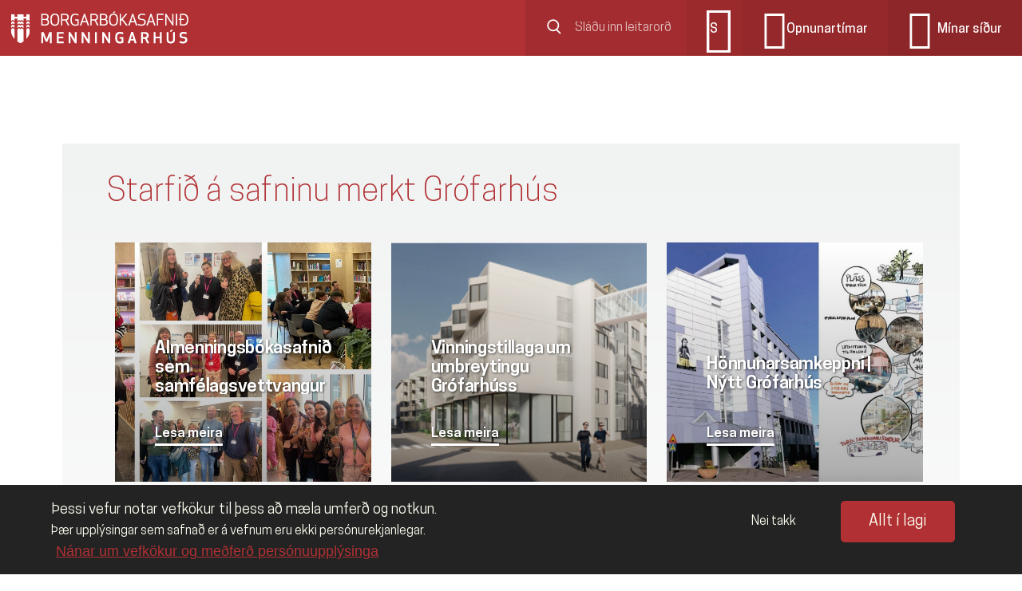

--- FILE ---
content_type: text/html; charset=utf-8
request_url: https://borgarbokasafn.is/merki/grofarhus
body_size: 8966
content:
<!DOCTYPE html>
<html xmlns="http://www.w3.org/1999/xhtml" xml:lang="is" lang="is" dir="ltr"
  xmlns:og="https://ogp.me/ns#">
<head>
  <meta http-equiv="Content-Type" content="text/html; charset=utf-8" />
<link rel="shortcut icon" href="https://borgarbokasafn.is/sites/default/files/bbs-favicon-blatt.ico" type="image/vnd.microsoft.icon" />
<link rel="preload" href="https://borgarbokasafn.is/sites/all/themes/bbs/webfonts/CooperHewitt-Light.woff2" as="font" type="font/woff2" crossorigin="crossorigin" />
<link rel="preload" href="https://borgarbokasafn.is/sites/all/themes/bbs/webfonts/CooperHewitt-Semibold.woff2" as="font" type="font/woff2" crossorigin="crossorigin" />
<link rel="preload" href="https://borgarbokasafn.is/sites/all/themes/bbs/webfonts/CooperHewitt-Medium.woff2" as="font" type="font/woff2" crossorigin="crossorigin" />
<link rel="preload" href="https://borgarbokasafn.is/sites/all/themes/bbs/webfonts/CooperHewitt-Book.woff2" as="font" type="font/woff2" crossorigin="crossorigin" />
<link rel="preload" href="https://borgarbokasafn.is/sites/all/themes/bbs/webfonts/CooperHewitt-Bold.woff2" as="font" type="font/woff2" crossorigin="crossorigin" />
<meta name="robots" content="noarchive, nofollow, noimageindex, noindex, noodp, nosnippet, notranslate, noydir" />
<meta name="generator" content="Drupal 7 (http://drupal.org)" />
<link rel="canonical" href="https://borgarbokasafn.is/merki/grofarhus" />
<link rel="shortlink" href="https://borgarbokasafn.is/taxonomy/term/638" />
<meta property="og:site_name" content="Borgarbókasafnið" />
<meta property="og:type" content="website" />
<meta property="og:url" content="https://borgarbokasafn.is/merki/grofarhus" />
<meta property="og:title" content="Grófarhús | Borgarbókasafnið" />
    <title>Grófarhús | Borgarbókasafnið</title>
  <meta name="viewport" content="width=device-width, initial-scale=1">
  <meta http-equiv="X-UA-Compatible" content="IE=edge,chrome=1">
  <link type="text/css" rel="stylesheet" href="https://borgarbokasafn.is/sites/default/files/css/css_xE-rWrJf-fncB6ztZfd2huxqgxu4WO-qwma6Xer30m4.css" media="all" />
<link type="text/css" rel="stylesheet" href="https://borgarbokasafn.is/sites/default/files/css/css_dhSRr6SRv8xu1DBkSW0J0URJuTWoyt1WYYVb2szyDwc.css" media="screen" />
<link type="text/css" rel="stylesheet" href="https://borgarbokasafn.is/sites/default/files/css/css_8d6dP4LOBx7c1WDgayuujlv0X2Gv1L_yc6D-IOoB5vk.css" media="all" />
<link type="text/css" rel="stylesheet" href="https://borgarbokasafn.is/sites/default/files/css/css_68MwTPH1-egQieLq5SbLBVeDbIApnoa_NXzRFFGpLiE.css" media="all" />
<link type="text/css" rel="stylesheet" href="https://borgarbokasafn.is/sites/default/files/css/css_ML9hsl86r_5MxyhB6SUaNEtdk3gDjnHIttDX9r5OPOc.css" media="all" />
<style type="text/css" media="all">
<!--/*--><![CDATA[/*><!--*/


/*]]>*/-->
</style>
<link type="text/css" rel="stylesheet" href="https://borgarbokasafn.is/sites/default/files/css/css_X51bt79babl3wD5rIninIVxpIu3hu6UY43eAhvZ9W78.css" media="all" />
<link type="text/css" rel="stylesheet" href="https://borgarbokasafn.is/sites/default/files/css/css_7bgVb8B5gZ97JLSI1T43ks512JzYfIaCVb1xxugRZcI.css" media="all" />
<link type="text/css" rel="stylesheet" href="https://borgarbokasafn.is/sites/default/files/css/css_NGytGgLmMABt_EBWguZ2NCsr4ckPE9Uov6yY8znEd6U.css" media="print" />
  <script type="text/javascript" src="https://borgarbokasafn.is/sites/default/files/js/js_Obnbg8zvnHu7F_LQkKEQd08lA2KNMY5JIZpqs7uc6iY.js"></script>
<script type="text/javascript" src="https://borgarbokasafn.is/sites/default/files/js/js_6GjisqFeMETZfNGFzi9mANoWvRYXv6VH_ZHeSlKlzZE.js"></script>
<script type="text/javascript" src="https://borgarbokasafn.is/sites/default/files/js/js_f-rZQB_FYu6bTdT16VZGmj4QF_WAGapYhzKFzmmlans.js"></script>
<script type="text/javascript" src="https://borgarbokasafn.is/sites/default/files/js/js_M2qLPQAAaudmyzG_xR1_L2MJtpOwilBevBiar5tz0zU.js"></script>
<script type="text/javascript">
<!--//--><![CDATA[//><!--
function euCookieComplianceLoadScripts() {var scriptTag = document.createElement("script");scriptTag.src = "https:\/\/borgarbokasafn.is\/sites\/default\/files\/google_tag\/bbs_container\/google_tag.script.js";document.body.appendChild(scriptTag);}
//--><!]]>
</script>
<script type="text/javascript">
<!--//--><![CDATA[//><!--
var eu_cookie_compliance_cookie_name = "bbs_cookie_setting";
//--><!]]>
</script>
<script type="text/javascript">
<!--//--><![CDATA[//><!--
function euCookieComplianceLoadScripts() {var scriptTag = document.createElement("script");scriptTag.src = "https:\/\/borgarbokasafn.is\/sites\/default\/files\/google_tag\/bbs_container\/google_tag.script.js";document.body.appendChild(scriptTag);}
//--><!]]>
</script>
<script type="text/javascript">
<!--//--><![CDATA[//><!--
var eu_cookie_compliance_cookie_name = "bbs_cookie_setting";
//--><!]]>
</script>
<script type="text/javascript" src="https://borgarbokasafn.is/sites/default/files/js/js_lGOEv5VNEpC6L1NlJUVf_UrdnlpN3ZqEPFt3nYUWHtY.js"></script>
<script type="text/javascript" src="https://borgarbokasafn.is/sites/default/files/js/js_h3ITwMvq6P30t_8J1P6u8btQEnj5LP55uVyT9rD_Pw8.js"></script>
<script type="text/javascript" src="https://borgarbokasafn.is/sites/default/files/js/js_2lJC5gTZ8B3-P19n2LPEd0viiCEmLJ5gcIAFYex1r0U.js"></script>
<script type="text/javascript">
<!--//--><![CDATA[//><!--
jQuery.extend(Drupal.settings, {"basePath":"\/","pathPrefix":"","setHasJsCookie":0,"ajaxPageState":{"theme":"bbs","theme_token":"MOvPYMozjXSuW3lKDgbHKDM4kdPqPPMkGTl4x6gcvQ8","jquery_version":"1.7","js":{"profiles\/ding2\/modules\/ding_popup\/ding_popup-popupbar.js":1,"profiles\/ding2\/modules\/ding_popup\/ding_popup.js":1,"profiles\/ding2\/modules\/contrib\/jquery_update\/replace\/jquery\/1.7\/jquery.min.js":1,"misc\/jquery-extend-3.4.0.js":1,"misc\/jquery-html-prefilter-3.5.0-backport.js":1,"misc\/jquery.once.js":1,"misc\/drupal.js":1,"profiles\/ding2\/modules\/contrib\/tipsy\/javascripts\/jquery.tipsy.js":1,"profiles\/ding2\/modules\/contrib\/tipsy\/javascripts\/tipsy.js":1,"profiles\/ding2\/modules\/contrib\/jquery_update\/replace\/ui\/ui\/minified\/jquery.ui.core.min.js":1,"profiles\/ding2\/modules\/contrib\/jquery_update\/replace\/ui\/ui\/minified\/jquery.ui.widget.min.js":1,"profiles\/ding2\/modules\/contrib\/eu_cookie_compliance\/js\/jquery.cookie-1.4.1.min.js":1,"misc\/ajax.js":1,"profiles\/ding2\/modules\/contrib\/jquery_update\/js\/jquery_update.js":1,"profiles\/ding2\/modules\/p2\/ding_serendipity\/js\/ding_serendipity.js":1,"sites\/all\/modules\/gdpr_video\/js\/gdpr_video.js":1,"profiles\/ding2\/modules\/ting_search\/js\/ting_search_overlay.js":1,"sites\/all\/modules\/contrib\/extlink\/extlink.js":1,"public:\/\/languages\/is_7MOfYHU9K28QN4YUkmJAGFY6Swkm0UoP2BGnf9kLjSg.js":1,"misc\/progress.js":1,"profiles\/ding2\/modules\/ding_paragraphs\/js\/ding_paragraphs.js":1,"profiles\/ding2\/modules\/ding_availability\/js\/ding_availability.js":1,"profiles\/ding2\/modules\/ding_campaign_plus\/js\/ding_campaign_plus.js":1,"0":1,"1":1,"2":1,"3":1,"profiles\/ding2\/modules\/contrib\/lazy_pane\/js\/lazy-pane.js":1,"profiles\/ding2\/libraries\/jquery.imagesloaded\/jquery.imagesloaded.min.js":1,"profiles\/ding2\/libraries\/html5shiv\/dist\/html5shiv.min.js":1,"profiles\/ding2\/libraries\/masonry\/dist\/masonry.pkgd.min.js":1,"profiles\/ding2\/libraries\/slick\/slick\/slick.min.js":1,"profiles\/ding2\/modules\/ding_base\/js\/lazy-pane-fix.js":1,"profiles\/ding2\/themes\/ddbasic\/scripts\/flexmenu.js":1,"profiles\/ding2\/themes\/ddbasic\/scripts\/site.js":1,"sites\/all\/themes\/bbs\/scripts\/ddbasic.common.js":1,"profiles\/ding2\/themes\/ddbasic\/scripts\/account.js":1,"profiles\/ding2\/themes\/ddbasic\/scripts\/utils.js":1,"sites\/all\/themes\/bbs\/scripts\/menu.js":1,"profiles\/ding2\/themes\/ddbasic\/scripts\/profile-dropdown.js":1,"profiles\/ding2\/themes\/ddbasic\/scripts\/footer.js":1,"profiles\/ding2\/themes\/ddbasic\/scripts\/misc.js":1,"sites\/all\/themes\/bbs\/scripts\/node\/event.js":1,"profiles\/ding2\/themes\/ddbasic\/scripts\/node\/news.js":1,"sites\/all\/themes\/bbs\/scripts\/ting-object\/ting-object.js":1,"profiles\/ding2\/themes\/ddbasic\/scripts\/view.js":1,"profiles\/ding2\/themes\/ddbasic\/scripts\/p2\/p2-notification.js":1,"profiles\/ding2\/themes\/ddbasic\/scripts\/p2\/p2-lists.js":1,"sites\/all\/themes\/bbs\/scripts\/event-carousel.js":1,"sites\/all\/themes\/bbs\/scripts\/bbs-page.js":1,"profiles\/ding2\/modules\/contrib\/eu_cookie_compliance\/js\/eu_cookie_compliance.js":1},"css":{"modules\/system\/system.base.css":1,"modules\/system\/system.menus.css":1,"modules\/system\/system.messages.css":1,"modules\/system\/system.theme.css":1,"profiles\/ding2\/modules\/contrib\/tipsy\/stylesheets\/tipsy.css":1,"misc\/ui\/jquery.ui.core.css":1,"misc\/ui\/jquery.ui.theme.css":1,"modules\/comment\/comment.css":1,"sites\/all\/modules\/ding_borgun_checkout\/css\/ding_borgun_checkout_form.css":1,"modules\/field\/theme\/field.css":1,"sites\/all\/modules\/gdpr_video\/css\/gdpr_video.css":1,"modules\/node\/node.css":1,"modules\/search\/search.css":1,"profiles\/ding2\/modules\/ting\/ting.css":1,"modules\/user\/user.css":1,"sites\/all\/modules\/contrib\/extlink\/extlink.css":1,"profiles\/ding2\/modules\/contrib\/views\/css\/views.css":1,"profiles\/ding2\/modules\/contrib\/ctools\/css\/ctools.css":1,"profiles\/ding2\/modules\/contrib\/panels\/css\/panels.css":1,"public:\/\/ctools\/css\/f2f4ce977cae5df9724a7d49d2479b02.css":1,"0":1,"profiles\/ding2\/modules\/contrib\/eu_cookie_compliance\/css\/eu_cookie_compliance.bare.css":1,"public:\/\/ctools\/css\/2e431f9083c85bd745cac845713ff3d9.css":1,"profiles\/ding2\/modules\/contrib\/lazy_pane\/css\/lazy-pane.css":1,"profiles\/ding2\/libraries\/slick\/slick\/slick.css":1,"profiles\/ding2\/themes\/ddbasic\/sass_css\/base\/addfont.css":1,"sites\/all\/themes\/bbs\/sass_css\/base\/form.css":1,"profiles\/ding2\/themes\/ddbasic\/sass_css\/base\/icomoon.css":1,"sites\/all\/themes\/bbs\/sass_css\/base\/standard.css":1,"sites\/all\/themes\/bbs\/sass_css\/base\/table.css":1,"sites\/all\/themes\/bbs\/sass_css\/components\/class.css":1,"sites\/all\/themes\/bbs\/sass_css\/components\/field.css":1,"sites\/all\/themes\/bbs\/sass_css\/components\/footer.css":1,"sites\/all\/themes\/bbs\/sass_css\/components\/header.css":1,"profiles\/ding2\/themes\/ddbasic\/sass_css\/components\/kss.css":1,"sites\/all\/themes\/bbs\/sass_css\/components\/menu.css":1,"sites\/all\/themes\/bbs\/sass_css\/components\/opening-hours.css":1,"sites\/all\/themes\/bbs\/sass_css\/components\/search.css":1,"profiles\/ding2\/themes\/ddbasic\/sass_css\/components\/select-list.css":1,"sites\/all\/themes\/bbs\/sass_css\/components\/popupbar.css":1,"profiles\/ding2\/themes\/ddbasic\/sass_css\/components\/cookie.css":1,"profiles\/ding2\/themes\/ddbasic\/sass_css\/components\/ui-datepicker.css":1,"profiles\/ding2\/themes\/ddbasic\/sass_css\/components\/ui-dialog.css":1,"profiles\/ding2\/themes\/ddbasic\/sass_css\/components\/entity-profile2.css":1,"sites\/all\/themes\/bbs\/sass_css\/components\/messages.css":1,"profiles\/ding2\/themes\/ddbasic\/sass_css\/components\/webform.css":1,"profiles\/ding2\/themes\/ddbasic\/sass_css\/components\/ding-carousel.css":1,"profiles\/ding2\/themes\/ddbasic\/sass_css\/components\/ding-tabroll.css":1,"profiles\/ding2\/themes\/ddbasic\/sass_css\/components\/user.css":1,"profiles\/ding2\/themes\/ddbasic\/sass_css\/components\/modal-content.css":1,"sites\/all\/themes\/bbs\/sass_css\/components\/form\/form-user-login.css":1,"profiles\/ding2\/themes\/ddbasic\/sass_css\/components\/form\/form-user-profile.css":1,"profiles\/ding2\/themes\/ddbasic\/sass_css\/components\/form\/form-status.css":1,"profiles\/ding2\/themes\/ddbasic\/sass_css\/components\/form\/form-class.css":1,"profiles\/ding2\/themes\/ddbasic\/sass_css\/components\/form\/form-search-sort.css":1,"profiles\/ding2\/themes\/ddbasic\/sass_css\/components\/node\/campaign.css":1,"profiles\/ding2\/themes\/ddbasic\/sass_css\/components\/node\/eresource.css":1,"sites\/all\/themes\/bbs\/sass_css\/components\/node\/event.css":1,"profiles\/ding2\/themes\/ddbasic\/sass_css\/components\/node\/faq-question.css":1,"sites\/all\/themes\/bbs\/sass_css\/components\/node\/group.css":1,"profiles\/ding2\/themes\/ddbasic\/sass_css\/components\/node\/library.css":1,"sites\/all\/themes\/bbs\/sass_css\/components\/node\/news.css":1,"profiles\/ding2\/themes\/ddbasic\/sass_css\/components\/node\/node.css":1,"sites\/all\/themes\/bbs\/sass_css\/components\/node\/page.css":1,"profiles\/ding2\/themes\/ddbasic\/sass_css\/components\/node\/paragraphs.css":1,"profiles\/ding2\/themes\/ddbasic\/sass_css\/components\/panel\/account.css":1,"sites\/all\/themes\/bbs\/sass_css\/components\/panel\/class-panel.css":1,"profiles\/ding2\/themes\/ddbasic\/sass_css\/components\/panel\/pane-ding-facetbrowser.css":1,"sites\/all\/themes\/bbs\/sass_css\/components\/panel\/pane-menu.css":1,"profiles\/ding2\/themes\/ddbasic\/sass_css\/components\/panel\/pane-profile2.css":1,"sites\/all\/themes\/bbs\/sass_css\/components\/panel\/pane-user-login.css":1,"profiles\/ding2\/themes\/ddbasic\/sass_css\/components\/ting-object\/ting-object.css":1,"sites\/all\/themes\/bbs\/sass_css\/components\/ting-object\/material-item.css":1,"sites\/all\/themes\/bbs\/sass_css\/components\/view\/view.css":1,"profiles\/ding2\/themes\/ddbasic\/sass_css\/components\/skip-link.css":1,"sites\/all\/themes\/bbs\/sass_css\/layout\/panel.css":1,"profiles\/ding2\/themes\/ddbasic\/sass_css\/p2\/p2-ding-interaction.css":1,"profiles\/ding2\/themes\/ddbasic\/sass_css\/p2\/p2-class.css":1,"profiles\/ding2\/themes\/ddbasic\/sass_css\/p2\/p2-class-panel.css":1,"profiles\/ding2\/themes\/ddbasic\/sass_css\/p2\/p2-entity-buttons.css":1,"profiles\/ding2\/themes\/ddbasic\/sass_css\/p2\/p2-list.css":1,"sites\/all\/themes\/bbs\/sass_css\/p2\/p2-rating.css":1,"profiles\/ding2\/themes\/ddbasic\/sass_css\/p2\/p2-view.css":1,"profiles\/ding2\/themes\/ddbasic\/sass_css\/p2\/p2-serendipity.css":1,"profiles\/ding2\/themes\/ddbasic\/sass_css\/p2\/p2-user-consent.css":1,"profiles\/ding2\/themes\/ddbasic\/sass_css\/add-ons\/factbox.css":1,"profiles\/ding2\/themes\/ddbasic\/sass_css\/add-ons\/frontpage-header.css":1,"profiles\/ding2\/themes\/ddbasic\/sass_css\/add-ons\/genre-list.css":1,"profiles\/ding2\/themes\/ddbasic\/sass_css\/add-ons\/material-list.css":1,"profiles\/ding2\/themes\/ddbasic\/sass_css\/add-ons\/panel-pane-ding-node.css":1,"profiles\/ding2\/themes\/ddbasic\/sass_css\/add-ons\/related-content.css":1,"profiles\/ding2\/themes\/ddbasic\/sass_css\/add-ons\/servicemeddelelse-list.css":1,"sites\/all\/themes\/bbs\/sass_css\/overrides.css":1,"sites\/all\/themes\/bbs\/sass_css\/bbs-layout.css":1,"sites\/all\/themes\/bbs\/sass_css\/bbs-page.css":1,"sites\/all\/themes\/bbs\/sass_css\/bbs-typing-classes.css":1,"sites\/all\/themes\/bbs\/sass_css\/base\/bbs-icons.css":1,"sites\/all\/themes\/bbs\/sass_css\/pages\/page-wrapper.css":1,"sites\/all\/themes\/bbs\/sass_css\/pages\/libraries.css":1,"sites\/all\/themes\/bbs\/sass_css\/pages\/ting-object.css":1,"sites\/all\/themes\/bbs\/sass_css\/pages\/nyheder.css":1,"sites\/all\/themes\/bbs\/sass_css\/pages\/contact.css":1,"sites\/all\/themes\/bbs\/sass_css\/pages\/user.css":1,"sites\/all\/themes\/bbs\/sass_css\/pages\/tags.css":1,"sites\/all\/themes\/bbs\/sass_css\/pages\/library.css":1,"sites\/all\/themes\/bbs\/sass_css\/pages\/debts.css":1,"sites\/all\/themes\/bbs\/sass_css\/pages\/employees.css":1,"sites\/all\/themes\/bbs\/sass_css\/components\/bbs-color.css":1,"sites\/all\/themes\/bbs\/sass_css\/components\/bbs-carousel.css":1,"sites\/all\/themes\/bbs\/sass_css\/components\/bbs-cookie-popup.css":1,"profiles\/ding2\/themes\/ddbasic\/sass_css\/print.css":1}},"tipsy":{"custom_selectors":[{"selector":".tipsy","options":{"fade":1,"gravity":"w","delayIn":0,"delayOut":0,"trigger":"hover","opacity":"0.8","offset":0,"html":0,"tooltip_content":{"source":"attribute","selector":"title"}}}]},"better_exposed_filters":{"views":{"tags_list":{"displays":{"ding_content_tags":{"filters":[]}}}}},"eu_cookie_compliance":{"popup_enabled":1,"popup_agreed_enabled":0,"popup_hide_agreed":0,"popup_clicking_confirmation":false,"popup_scrolling_confirmation":false,"popup_html_info":"\u003Cdiv\u003E\n  \u003Cdiv class=\u0022popup-content info\u0022\u003E\n    \u003Cdiv class=\u0022close\u0022\u003E\u003C\/div\u003E\n    \u003Cdiv id=\u0022popup-text\u0022\u003E\n      \u003Cp\u003E\u00deessi vefur notar vefk\u00f6kur til \u00feess a\u00f0 m\u00e6la umfer\u00f0 og notkun.\u003C\/p\u003E\n\u003Cp\u003E\u00de\u00e6r uppl\u00fdsingar sem safna\u00f0 er \u00e1 vefnum eru ekki pers\u00f3nurekjanlegar.\u003C\/p\u003E              \u003Cbutton type=\u0022button\u0022 class=\u0022find-more-button eu-cookie-compliance-more-button\u0022\u003EN\u00e1nar um vefk\u00f6kur og me\u00f0fer\u00f0 pers\u00f3nuuppl\u00fdsinga\u003C\/button\u003E\n          \u003C\/div\u003E\n    \u003Cdiv id=\u0022popup-buttons\u0022\u003E\n      \u003Cbutton type=\u0022button\u0022 class=\u0022agree-button eu-cookie-compliance-secondary-button\u0022\u003EAllt \u00ed lagi\u003C\/button\u003E\n              \u003Cbutton type=\u0022button\u0022 class=\u0022decline-button eu-cookie-compliance-default-button\u0022 \u003ENei takk\u003C\/button\u003E\n          \u003C\/div\u003E\n  \u003C\/div\u003E\n\u003C\/div\u003E","use_mobile_message":false,"mobile_popup_html_info":"\u003Cdiv\u003E\n  \u003Cdiv class=\u0022popup-content info\u0022\u003E\n    \u003Cdiv class=\u0022close\u0022\u003E\u003C\/div\u003E\n    \u003Cdiv id=\u0022popup-text\u0022\u003E\n                    \u003Cbutton type=\u0022button\u0022 class=\u0022find-more-button eu-cookie-compliance-more-button\u0022\u003EN\u00e1nar um vefk\u00f6kur og me\u00f0fer\u00f0 pers\u00f3nuuppl\u00fdsinga\u003C\/button\u003E\n          \u003C\/div\u003E\n    \u003Cdiv id=\u0022popup-buttons\u0022\u003E\n      \u003Cbutton type=\u0022button\u0022 class=\u0022agree-button eu-cookie-compliance-secondary-button\u0022\u003EAllt \u00ed lagi\u003C\/button\u003E\n              \u003Cbutton type=\u0022button\u0022 class=\u0022decline-button eu-cookie-compliance-default-button\u0022 \u003ENei takk\u003C\/button\u003E\n          \u003C\/div\u003E\n  \u003C\/div\u003E\n\u003C\/div\u003E\n","mobile_breakpoint":"768","popup_html_agreed":"\u003Cdiv\u003E\n  \u003Cdiv class=\u0022popup-content agreed\u0022\u003E\n    \u003Cdiv id=\u0022popup-text\u0022\u003E\n      \u003Cp\u003E\u0026lt;h2\u0026gt;Thank you for accepting cookies\u0026lt;\/h2\u0026gt;\u0026lt;p\u0026gt;You can now hide this message or find out more about cookies.\u0026lt;\/p\u0026gt;\u003C\/p\u003E\n    \u003C\/div\u003E\n    \u003Cdiv id=\u0022popup-buttons\u0022\u003E\n      \u003Cbutton type=\u0022button\u0022 class=\u0022hide-popup-button eu-cookie-compliance-hide-button\u0022\u003EFela\u003C\/button\u003E\n              \u003Cbutton type=\u0022button\u0022 class=\u0022find-more-button eu-cookie-compliance-more-button-thank-you\u0022 \u003EMore info\u003C\/button\u003E\n          \u003C\/div\u003E\n  \u003C\/div\u003E\n\u003C\/div\u003E","popup_use_bare_css":1,"popup_height":"auto","popup_width":0,"popup_delay":1000,"popup_link":"\/velkomin-bokasafnid\/oflun-og-medferd-personuupplysinga","popup_link_new_window":1,"popup_position":null,"popup_language":"is","store_consent":false,"better_support_for_screen_readers":1,"reload_page":0,"domain":"","popup_eu_only_js":0,"cookie_lifetime":"365","cookie_session":false,"disagree_do_not_show_popup":0,"method":"opt_in","whitelisted_cookies":"","withdraw_markup":"\u003Cbutton type=\u0022button\u0022 class=\u0022eu-cookie-withdraw-tab\u0022\u003EVefk\u00f6kur\u003C\/button\u003E\n\u003Cdiv class=\u0022eu-cookie-withdraw-banner\u0022\u003E\n  \u003Cdiv class=\u0022popup-content info\u0022\u003E\n    \u003Cdiv id=\u0022popup-text\u0022\u003E\n      \u003Cp\u003E\u00deessi vefur notar vefk\u00f6kur til \u00feess a\u00f0 m\u00e6la umfer\u00f0 og notkun.\u003C\/p\u003E\n\u003Cp\u003E\u00de\u00e6r uppl\u00fdsingar sem safna\u00f0 er \u00e1 vefnum eru ekki pers\u00f3nurekjanlegar. \u00deakka \u00fe\u00e9r fyrir a\u00f0 veita sam\u00feykki fyrir \u00feessari notkun.\u003C\/p\u003E    \u003C\/div\u003E\n    \u003Cdiv id=\u0022popup-buttons\u0022\u003E\n      \u003Cbutton type=\u0022button\u0022 class=\u0022eu-cookie-withdraw-button\u0022\u003EDraga sam\u00feykki til baka\u003C\/button\u003E\n    \u003C\/div\u003E\n  \u003C\/div\u003E\n\u003C\/div\u003E\n","withdraw_enabled":false},"extlink":{"extTarget":"_blank","extClass":"ext","extLabel":"(link is external)","extImgClass":0,"extIconPlacement":0,"extSubdomains":1,"extExclude":"","extInclude":"","extCssExclude":".footer,.main-menu,.pane-colorblock,.menu-wrapper,.bottom-row","extCssExplicit":"","extAlert":0,"extAlertText":"This link will take you to an external web site.","mailtoClass":"mailto","mailtoLabel":"(link sends e-mail)"},"lazy_pane":{"current_path":"taxonomy\/term\/638"},"gdpr_video":{"providers":{"youtube":{"texts":{"consent":"\u00deetta myndband er h\u00fdst \u00e1 YouTube og er fali\u00f0 \u00ed samr\u00e6mi vi\u00f0 stillingar \u00fe\u00ednar fyrir notkun \u00e1 vefk\u00f6kum \u00e1 \u00feessu vefsv\u00e6\u00f0i. Smelltu \u00e1 takkann h\u00e9r fyrir ne\u00f0an til \u00feess a\u00f0 sam\u00feykkja notkun \u00e1 vefk\u00f6kum til vefm\u00e6linga og marka\u00f0ssetningar og s\u00fdna myndbandi\u00f0. Sj\u00e1 \u003Ca href=\u0022\/velkomin-bokasafnid\/oflun-og-medferd-personuupplysinga\u0022\u003Euppl\u00fdsingar um me\u00f0fer\u00f0 Borgarb\u00f3kasafnsins \u00e1 pers\u00f3nuuppl\u00fdsingum\u003C\/a\u003E og \u003Ca href=\u0022https:\/\/policies.google.com\/privacy\u0022\u003Epers\u00f3nuverndarstefnu Google\u003C\/a\u003E.","button":"Allt \u00ed lagi"}},"facebook":{"texts":{"consent":"\u00deetta myndband er h\u00fdst \u00e1 Facebook og er fali\u00f0 \u00ed samr\u00e6mi vi\u00f0 stillingar \u00fe\u00ednar fyrir notkun \u00e1 vefk\u00f6kum \u00e1 \u00feessu vefsv\u00e6\u00f0i. Smelltu \u00e1 takkann h\u00e9r fyrir ne\u00f0an til \u00feess a\u00f0 sam\u00feykkja notkun \u00e1 vefk\u00f6kum til vefm\u00e6linga og marka\u00f0ssetningar og s\u00fdna myndbandi\u00f0. H\u00e9r getur \u00fe\u00fa lesi\u00f0 \u003Ca href=\u0022\/velkomin-bokasafnid\/oflun-og-medferd-personuupplysinga\u0022\u003Eum me\u00f0fer\u00f0 Borgarb\u00f3kasafnsins \u00e1 pers\u00f3nuuppl\u00fdsingum\u003C\/a\u003E og \u003Ca href=\u0022https:\/\/www.facebook.com\/policy.php\u0022\u003Egagnastefnu Facebook\u003C\/a\u003E.","button":"Allt \u00ed lagi"}},"vimeo":{"texts":{"consent":"\u00deetta myndband er h\u00fdst \u00e1 Vimeo og er fali\u00f0 \u00ed samr\u00e6mi vi\u00f0 stillingar \u00fe\u00ednar fyrir notkun \u00e1 vefk\u00f6kum \u00e1 \u00feessu vefsv\u00e6\u00f0i. Smelltu \u00e1 takkann h\u00e9r fyrir ne\u00f0an til \u00feess a\u00f0 sam\u00feykkja notkun \u00e1 vefk\u00f6kum til vefm\u00e6linga og marka\u00f0ssetningar og s\u00fdna myndbandi\u00f0. H\u00e9r getur \u00fe\u00fa lesi\u00f0 \u003Ca href=\u0022\/velkomin-bokasafnid\/oflun-og-medferd-personuupplysinga\u0022\u003Eum me\u00f0fer\u00f0 Borgarb\u00f3kasafnsins \u00e1 pers\u00f3nuuppl\u00fdsingum\u003C\/a\u003E og \u003Ca href=\u0022https:\/\/vimeo.com\/privacy\u0022\u003Epers\u00f3nuverndarstefnu Vimeo\u003C\/a\u003E.","button":"Allt \u00ed lagi"}}},"euCookieComplianceCookieName":"bbs_cookie_setting"}});
//--><!]]>
</script>
</head>
<body  id="bbs-red" data-color="#b03033" class="html not-front not-logged-in no-sidebars page-taxonomy page-taxonomy-term page-taxonomy-term- page-taxonomy-term-638 page-no-panels  i18n-is page-panels page-panels">
  <div class="is-tablet"></div>
  <div class="is-mobile"></div>
  <noscript aria-hidden="true"><iframe src="https://www.googletagmanager.com/ns.html?id=GTM-PCWF9L5" height="0" width="0" style="display:none;visibility:hidden"></iframe></noscript>
  <div id="page" class="ding2-site-template">
      <header class="site-header">
      
        <section class="topbar">
          <div class="topbar-inner-bbs" style="background-color: ;">
            <div class="panel-pane pane-custom pane-1" >
    
            
    
    <style type="text/css">
<!--/*--><![CDATA[/* ><!--*/
@media screen and (min-width: 960px) {
  .site-header .topbar ul.topbar-menu .last.leaf.topbar-link-menu,
  .site-header .navigation-wrapper ul.main-menu {
    display: none;
  }
}

/*--><!]]>*/
</style>
    
    </div>
<div class="panel-pane pane-custom pane-2" >
    
            
    
    <style type="text/css">
<!--/*--><![CDATA[/* ><!--*/

/* logo image in footer to new line */
.footer .footer-inner {
  flex-wrap: wrap;
}
#page .footer .footer-logo,
#page + .footer .footer-logo {
  flex-basis: 100%;
  order: 1;
  align-items: end;
}

@media screen and (max-width: 720px){
  #page .footer .footer-logo,
  #page + .footer .footer-logo {
    flex-basis: auto;
    margin-top: 70px;
    align-items: center;
  }
}

/*--><!]]>*/
</style>
    
    </div>
<section class="user js-topbar-user panel-pane pane-block pane-user-login">
  <div class="user-field-wrapper">
    
    <div  class="lazy-pane-placeholder" data-lazy-pane-id="lazy_pane:panel_context:site_template::site_template__bbs-site-template::0:::block:user-login:738:82" data-lazy-pane-load-strategy="page-loaded"></div>  </div>
</section>
<div class="logo">
  <a href="/" title="Forsíða" rel="home">
    <div class="site-name-container logo-container">
              <img class="logo-icon" src="https://borgarbokasafn.is/sites/all/themes/bbs/images/icons/rvklogo.png" />
        <img class="logo-text" src="/sites/all/themes/bbs/images/icons/logotext-101.png"/>
          </div>
  </a>
</div>
<div class="panel-pane pane-block pane-menu-menu-bbs-topbar-menu" >
    
            
    
    <div  class="lazy-pane-placeholder" data-lazy-pane-id="lazy_pane:panel_context:site_template::site_template__bbs-site-template::0:::block:menu-menu-bbs-topbar-menu:740:82" data-lazy-pane-load-strategy="page-loaded"><span class="lazy-pane-spinner"></span></div>
    
    </div>
          </div>
        </section>
      
              <section class="header-wrapper-bbs">
          <div class="header-inner-bbs">
              <section class="navigation-wrapper mobile-user-menu panel-pane pane-user-menu js-mobile-user-menu">
    <div class="navigation-inner">
            <div  class="lazy-pane-placeholder" data-lazy-pane-id="lazy_pane:panel_context:site_template::site_template__bbs-site-template::0:::user_menu:user_menu:750:82" data-lazy-pane-load-strategy="pane-visible"><span class="lazy-pane-spinner"></span></div>    </div>
  </section>
          </div>
        </section>
      
              <section class="navigation-wrapper js-topbar-menu">
          <div class="navigation-inner">
            <div class="main-menu-wrapper panel-pane pane-block pane-menu-block-1" >
      <ul class="main-menu"><li class="first expanded menu-mlid-2933"><a href="/bokasofn" title="" data-color="#b03033" class="menu-button menu-button-submenu">Bókasöfnin</a><div class="sub-menu hidden"> <div class="back-button">Til baka</div> <div class="header-element"><a href="/bokasofn">Bókasöfnin</a></div><ul class="main-menu"><li class="first leaf menu-mlid-4474"><a href="/bokasofn" title="Öll söfn Borgarbókasafnsins" data-color="#b03033" class="menu-button">Öll bókasöfnin</a></li>
<li class="leaf menu-mlid-875"><a href="/bokasofn/arbaer" title="" data-color="#E36D38" class="menu-button">Árbær</a></li>
<li class="leaf menu-mlid-3196"><a href="/bokasofn/gerduberg" title="" data-color="#99C355" class="menu-button">Gerðuberg</a></li>
<li class="leaf menu-mlid-3197"><a href="/bokasofn/grofin" title="" data-color="#b03033" class="menu-button">Grófin</a></li>
<li class="leaf menu-mlid-10262"><a href="https://borgarbokasafn.is/bokasofn/kleberg" title="" data-color="#b03033" class="menu-button">Kléberg</a></li>
<li class="leaf menu-mlid-3198"><a href="/bokasofn/kringlan" title="" data-color="#5F338C" class="menu-button">Kringlan</a></li>
<li class="leaf menu-mlid-3199"><a href="/bokasofn/solheimar" title="" data-color="#EB983F" class="menu-button">Sólheimar</a></li>
<li class="leaf menu-mlid-3200"><a href="/bokasofn/spongin" title="" data-color="#47A49D" class="menu-button">Spöngin</a></li>
<li class="leaf menu-mlid-8835"><a href="/bokasofn/ulfarsardalur" title="" data-color="#4CB2EA" class="menu-button">Úlfarsárdalur</a></li>
<li class="leaf menu-mlid-3015"><a href="/rafbokasafnid" title="" data-color="#b03033" class="menu-button">Rafbókasafnið </a></li>
<li class="leaf menu-mlid-10132"><a href="https://borgarbokasafn.is/starfid-a-safninu/vid-maelum-med/hlutir-ad-lani-hringrasarsafninu-grofin-og-gerduberg" title="" data-color="#b03033" class="menu-button">Hringrásarsafnið</a></li>
<li class="last leaf menu-mlid-3174"><a href="/vantar-thig-adstodu" title="" data-color="#b03033" class="menu-button">Vantar þig aðstöðu?</a></li>
</ul></div></li>
<li class="leaf menu-mlid-2932"><a href="/vidburdir" title="" data-color="#225CA4" class="menu-button">Viðburðir</a></li>
<li class="leaf menu-mlid-2992"><a href="/born-og-unglingar" title="" data-color="#E36D38" class="menu-button">Börn og unglingar</a></li>
<li class="leaf menu-mlid-9795"><a href="/opin-rymi" title="Þér er velkomið að nýta aðstöðuna á bókasafninu eins og þú vilt – til að dvelja, hitta aðra eða halda viðburð." data-color="#b03033" class="menu-button">Þátttaka og samsköpun</a></li>
<li class="leaf menu-mlid-10144"><a href="/adstada-og-taeki" title="" data-color="#b03033" class="menu-button">Aðstaða og tæki</a></li>
<li class="leaf menu-mlid-3085"><a href="/skolaheimsoknir-og-sogustundir" title="" data-color="#EB983F" class="menu-button">Skólaheimsóknir og sögustundir</a></li>
<li class="leaf menu-mlid-9824"><a href="/utlan-og-innblastur" title="Á Borgarbókasafninu er hægt að fá lánaðar bækur, geisladiska, kvikmyndir, vínylplötur, borðspil og tímarit." data-color="#225CA4" class="menu-button">Útlán og innblástur</a></li>
<li class="last leaf menu-mlid-2993"><a href="/bokmenntir" title="" data-color="#47A49D" class="menu-button">Bókmenntir</a></li>
</ul></div>
          </div>
        </section>
          </header>
  
  <div class="content-wrapper js-content-wrapper">
    <div class="content-inner">
      <div class="panel-pane pane-page-content" >
    
            
    
    <div  class="default-panel-layout">
        <div class="attachments-wrapper attachments-1-1">
      <div class="attachment-first">
        <div class="grid-inner"><div class="panel-pane pane-views-panes pane-tags-list-ding-content-tags grid-medium" >
    
            
    
    <div class="view view-tags-list view-id-tags_list view-display-id-ding_content_tags view-node-search-result view-dom-id-048d7ef341060ffd7092462069c1c696">
        
  
  
      <div class="view-content">
        <div class="group-separator ding-news">
    <div class="group-inner">
      <div class="separator-title">
        Starfið á safninu merkt Grófarhús      </div>
      <div class="view-elements">
        <div class="view-elements-inner">
                      <div class="odd views-row first">
              <div
  class="frontpage-teaser event-teaser"
  style="background-image: url(https://borgarbokasafn.is/sites/default/files/styles/bbs_preview_roll_large/public/list_image/news/nlt2_title_img.jpg?itok=ds1fozsb)">
  <div class="teaser-info">
    <h3 class="title-text">
      <a href="/starfid-a-safninu/molar/almenningsbokasafnid-sem-samfelagsvettvangur">Almenningsbókasafnið sem samfélagsvettvangur</a>
    </h3>

    <span class="lead"><div class="field field-name-field-ding-news-lead field-type-text-long field-label-hidden">
    <div class="field-items">
          <div class="field-item even">Vel heppnuð ráðstefna í tilefni 100 ára afmælis Borgarbókasafnsins. </div>
      </div>
</div>
</span>

    <a class="underline" href="/starfid-a-safninu/molar/almenningsbokasafnid-sem-samfelagsvettvangur">Lesa meira</a>
  </div>
</div>
            </div>
                      <div class="even views-row">
              <div
  class="frontpage-teaser event-teaser"
  style="background-image: url(https://borgarbokasafn.is/sites/default/files/styles/bbs_preview_roll_large/public/list_image/news/vinningstillaga.png?itok=RYotug95)">
  <div class="teaser-info">
    <h3 class="title-text">
      <a href="/starfid-a-safninu/tilkynningar/vinningstillaga-um-umbreytingu-grofarhuss">Vinningstillaga um umbreytingu Grófarhúss</a>
    </h3>

    <span class="lead"><div class="field field-name-field-ding-news-lead field-type-text-long field-label-hidden">
    <div class="field-items">
          <div class="field-item even">Stækkun og uppbygging Borgarbókasafnsins í Grófinni. Lifandi rými fyrir íbúa til framtíðar!</div>
      </div>
</div>
</span>

    <a class="underline" href="/starfid-a-safninu/tilkynningar/vinningstillaga-um-umbreytingu-grofarhuss">Lesa meira</a>
  </div>
</div>
            </div>
                      <div class="odd views-row">
              <div
  class="frontpage-teaser event-teaser"
  style="background-image: url(https://borgarbokasafn.is/sites/default/files/styles/bbs_preview_roll_large/public/list_image/news/grofarhus_samkeppni.jpg?itok=yTdpVJTi)">
  <div class="teaser-info">
    <h3 class="title-text">
      <a href="/starfid-a-safninu/tilkynningar/honnunarsamkeppni-nytt-grofarhus">Hönnunarsamkeppni | Nýtt Grófarhús</a>
    </h3>

    <span class="lead"><div class="field field-name-field-ding-news-lead field-type-text-long field-label-hidden">
    <div class="field-items">
          <div class="field-item even">Spennandi tímar framundan - lifandi rými fyrir íbúa til framtíðar.</div>
      </div>
</div>
</span>

    <a class="underline" href="/starfid-a-safninu/tilkynningar/honnunarsamkeppni-nytt-grofarhus">Lesa meira</a>
  </div>
</div>
            </div>
                      <div class="even views-row last">
              <div
  class="frontpage-teaser event-teaser"
  style="background-image: url(https://borgarbokasafn.is/sites/default/files/styles/bbs_preview_roll_large/public/list_image/news/grofarhus_samkeppni.jpg?itok=yTdpVJTi)">
  <div class="teaser-info">
    <h3 class="title-text">
      <a href="/starfid-a-safninu/tilkynningar/umbreyting-grofarhuss">Umbreyting Grófarhúss</a>
    </h3>

    <span class="lead"><div class="field field-name-field-ding-news-lead field-type-text-long field-label-hidden">
    <div class="field-items">
          <div class="field-item even">Efnt verður til hönnunarsamkeppni um nýtt og lifandi menningar- og samfélagshús.
</div>
      </div>
</div>
</span>

    <a class="underline" href="/starfid-a-safninu/tilkynningar/umbreyting-grofarhuss">Lesa meira</a>
  </div>
</div>
            </div>
                  </div>
        <div class="grid-sizer"></div>
        <div class="grid-gutter"></div>
      </div>
    </div>
    </div>
      </div>
  
  
  
  
  
  
</div>
    
    </div>
<div class="panel-pane pane-ding-campaign-plus" >
    
            
    
    <div data-ding-campaign-plus-cid="ding_campaign_plus:3f5f8aefa4064791f54984d830ff571ed0681afe" class="ding-campaing-plus-placeholder"></div>
    
    </div>
</div>
      </div>
    </div>
  </div>
    
    </div>
    </div>
  </div>

      <footer class="footer">
      <div class="footer-inner">
        <div class="panel-pane pane-block pane-block-1" >
    
            
    
    <p><img src="/sites/default/files/bbs-logo-layer-svarthvitt-transparent-90.png" alt="Borgarbókasafn Menningarhús" width="199" height="90" /><br />Skrifstofa<br />Tryggvagötu 15<br />101 Reykjavík<br />s. 411 6100<br />Afgreiðslutími skrifstofu:<br />Mán.-fim. 10-15<br />Fös. 11-13<br />Kt.: 530269-7609<br /><a href="mailto:borgarbokasafn@borgarbokasafn.is">borgarbokasafn@borgarbokasafn.is</a></p>

    
    </div>
<div class="panel-pane pane-block pane-menu-menu-footer-menu-1 attachment-first" >
    
                <h2  class="pane-title">Um Borgarbókasafnið</h2>
        
    
    <ul class="menu"><li class="first leaf"><a href="/stefnur-og-starfsaaetlanir" title="" class="menu-item"><span>Stefnur og starfsáætlanir</span></a></li>
<li class="leaf"><a href="/stefnur-og-starfsaaetlanir/skipurit-borgarbokasafnsins" title="" class="menu-item"><span>Skipurit og hagnýtar upplýsingar</span></a></li>
<li class="leaf"><a href="/starfsfolk" title="Starfsfólk Borgarbókasafns" class="menu-item"><span>Starfsfólk</span></a></li>
<li class="leaf"><a href="/bokasofn" title="" class="menu-item"><span>Bókasöfnin okkar</span></a></li>
<li class="last leaf"><a href="/contact" title="" class="menu-item"><span>Hafðu samband</span></a></li>
</ul>
    
    </div>
<div class="panel-pane pane-block pane-menu-menu-footer-menu-2 attachment-second" >
    
                <h2  class="pane-title">Gott að vita</h2>
        
    
    <ul class="menu"><li class="first leaf"><a href="/bokasofn" title="Opnunartímar allra safna Borgarbókasafns" class="menu-item"><span>Opnunartímar</span></a></li>
<li class="leaf"><a href="/velkomin-bokasafnid/algengar-spurningar" title="" class="menu-item"><span>Algengar spurningar</span></a></li>
<li class="leaf"><a href="/gjaldskra" title="" class="menu-item"><span>Gjaldskrá</span></a></li>
<li class="leaf"><a href="/utlan-og-skil" title="" class="menu-item"><span>Útlán og skil</span></a></li>
<li class="leaf"><a href="/vantar-thig-adstodu" title="Um aðstöðu í boði í menningarhúsum Borgarbókasafnsins" class="menu-item"><span>Aðstaða</span></a></li>
<li class="last leaf"><a href="/eydublod/innkaupatillaga" title="Láttu okkur vita hvað þú vilt sjá á safninu" class="menu-item"><span>Innkaupatillögur</span></a></li>
</ul>
    
    </div>
<div class="panel-pane pane-block pane-menu-menu-footer-menu-3 attachment-third" >
    
                <h2  class="pane-title">Fylgstu með okkur</h2>
        
    
    <ul class="menu"><li class="first leaf"><a href="https://1f8a41b1.sibforms.com/serve/[base64]" title="Fréttabréfið segir frá viðburðum, sýningum og uppákomum á bókasöfnunum í Reykjavík" class="menu-item"><span>Fréttabréf</span></a></li>
<li class="leaf"><a href="https://www.instagram.com/borgarbokasafn/" title="Myndir úr daglega lífinu" class="menu-item"><span>Instagram</span></a></li>
<li class="leaf"><a href="https://www.facebook.com/Borgarbokasafnid/?ref=br_rs" title="Borgarbókasafnið á Facebook" class="menu-item"><span>Facebook</span></a></li>
<li class="last leaf"><a href="https://www.tiktok.com/@borgarbokasafn" title="" class="menu-item"><span>TikTok</span></a></li>
</ul>
    
    </div>
<div class="panel-pane pane-block pane-menu-menu-footer-menu-4" >
    
                <h2  class="pane-title">Tengdir vefir</h2>
        
    
    <ul class="menu"><li class="first leaf"><a href="https://rafbokasafnid.overdrive.com/" title="Rafbókasafnið" class="menu-item"><span>Rafbókasafnið</span></a></li>
<li class="leaf"><a href="https://www.artotek.is/" title="Artótek Borgarbókasafnsins" class="menu-item"><span>Artótekið</span></a></li>
<li class="leaf"><a href="https://bokmenntir.is/" title="Bókmenntavefur Borgarbókasafnsins" class="menu-item"><span>Bókmenntavefurinn</span></a></li>
<li class="leaf"><a href="https://reykjavik.is/bokmenntaborgin" title="Reykjavík Bókmenntaborg" class="menu-item"><span>Bókmenntaborgin</span></a></li>
<li class="leaf"><a href="https://menningarkort.is/" title="Menningarkortið – árskort í helstu söfn Reykjavíkurborgar, þ.á.m. Borgarbókasafnið" class="menu-item"><span>Menningarkortið</span></a></li>
<li class="last leaf"><a href="https://reykjavik.is/" title="Vefur Reykjavíkurborgar" class="menu-item"><span>Reykjavíkurborg</span></a></li>
</ul>
    
    </div>
<div class="panel-pane pane-custom pane-3 footer-logo" >
    
            
    
    <p><a href="https://reykjavik.is/regnbogavottun-reykjavikur" target="_blank" aria-label="Regnbogavottun Reykjavíkur&gt;&lt;img src=" width="200" height="87"></a></p>

    
    </div>
      </div>
    </footer>
  
  
</div>
  <script type="text/javascript" src="https://borgarbokasafn.is/sites/default/files/js/js_lUVxD7bcAb4fK1mUlOw5qXkL30Zv7pV-WGbz1udCMk4.js"></script>
</body>
</html>


--- FILE ---
content_type: text/css
request_url: https://borgarbokasafn.is/sites/default/files/css/css_dhSRr6SRv8xu1DBkSW0J0URJuTWoyt1WYYVb2szyDwc.css
body_size: 772
content:
.tipsy{padding:5px;font-size:10px;position:absolute;z-index:100000;}.tipsy-inner{padding:5px 8px 4px 8px;background-color:black;color:white;max-width:200px;text-align:center;}.tipsy-inner{border-radius:3px;-moz-border-radius:3px;-webkit-border-radius:3px;}.tipsy-arrow{position:absolute;background:url(/profiles/ding2/modules/contrib/tipsy/images/tipsy.gif) no-repeat top left;width:9px;height:5px;}.tipsy-n .tipsy-arrow{top:0;left:50%;margin-left:-4px;}.tipsy-nw .tipsy-arrow{top:0;left:10px;}.tipsy-ne .tipsy-arrow{top:0;right:10px;}.tipsy-s .tipsy-arrow{bottom:0;left:50%;margin-left:-4px;background-position:bottom left;}.tipsy-sw .tipsy-arrow{bottom:0;left:10px;background-position:bottom left;}.tipsy-se .tipsy-arrow{bottom:0;right:10px;background-position:bottom left;}.tipsy-e .tipsy-arrow{top:50%;margin-top:-4px;right:0;width:5px;height:9px;background-position:top right;}.tipsy-w .tipsy-arrow{top:50%;margin-top:-4px;left:0;width:5px;height:9px;}


--- FILE ---
content_type: image/svg+xml
request_url: https://borgarbokasafn.is/sites/all/themes/bbs/images/search.svg
body_size: 1285
content:
<?xml version="1.0" encoding="UTF-8"?>
<svg width="17px" height="17px" viewBox="0 0 17 17" version="1.1" xmlns="http://www.w3.org/2000/svg" xmlns:xlink="http://www.w3.org/1999/xlink">
    <!-- Generator: Sketch 47.1 (45422) - http://www.bohemiancoding.com/sketch -->
    <title>icon/search</title>
    <desc>Created with Sketch.</desc>
    <defs></defs>
    <g id="Symbols" stroke="none" stroke-width="1" fill="none" fill-rule="evenodd">
        <g id="icon/search">
            <g>
                <rect id="bounds" x="0" y="0" width="17" height="17"></rect>
                <path d="M6.6,12.95 C3.09299184,12.95 0.25,10.1070082 0.25,6.6 C0.25,3.09299184 3.09299184,0.25 6.6,0.25 C10.1070082,0.25 12.95,3.09299184 12.95,6.6 C12.95,10.1070082 10.1070082,12.95 6.6,12.95 Z M6.6,11.45 C9.27858104,11.45 11.45,9.27858104 11.45,6.6 C11.45,3.92141896 9.27858104,1.75 6.6,1.75 C3.92141896,1.75 1.75,3.92141896 1.75,6.6 C1.75,9.27858104 3.92141896,11.45 6.6,11.45 Z" id="Oval" fill="#FFFFFF" fill-rule="nonzero"></path>
                <path d="M14.5969968,14.4696699 L10.8636634,10.7363366 C10.5707702,10.4434434 10.0958965,10.4434434 9.80300325,10.7363366 C9.51011003,11.0292298 9.51011003,11.5041035 9.80300325,11.7969968 L13.5363366,15.5303301 C13.8292298,15.8232233 14.3041035,15.8232233 14.5969968,15.5303301 C14.88989,15.2374369 14.88989,14.7625631 14.5969968,14.4696699 Z" id="Line" fill="#FFFFFF" fill-rule="nonzero"></path>
            </g>
        </g>
    </g>
</svg>

--- FILE ---
content_type: application/javascript
request_url: https://borgarbokasafn.is/sites/default/files/js/js_M2qLPQAAaudmyzG_xR1_L2MJtpOwilBevBiar5tz0zU.js
body_size: 5545
content:
Drupal.locale = { 'pluralFormula': function ($n) { return Number(($n!=1)); }, 'strings': {"":{"Edit":"Breyta","Enabled":"Virkt","Not published":"Ekki birt","Disabled":"\u00d3virkt","All":"Allt","Show":"S\u00fdna","Yes":"J\u00e1","No":"Nei","Monday":"M\u00e1nudagur","Tuesday":"\u00deri\u00f0judagur","An AJAX HTTP error occurred.":"AJAX HTTP villa kom upp.","HTTP Result Code: !status":"HTTP St\u00f6\u00f0uk\u00f3\u00f0i: !status","An AJAX HTTP request terminated abnormally.":"AJAX HTTP bei\u00f0nin enda\u00f0i me\u00f0 \u00f3e\u00f0lilegum h\u00e6tti.","Debugging information follows.":"Sj\u00e1 me\u00f0fylgjandi afl\u00fasunarskilabo\u00f0.","Path: !uri":"Sl\u00f3\u00f0: !uri","StatusText: !statusText":"St\u00f6\u00f0utexti: !statusText","Searching please wait...":"Leita, augnablik...","Cancel":"H\u00e6tta vi\u00f0","Mon":"m\u00e1n","Please wait...":"Andartak...","Save":"Vista","No results":"Ekkert fannst","Wednesday":"Mi\u00f0vikudagur","Tue":"\u00feri","Thursday":"Fimmtudagur","Friday":"F\u00f6studagur","Thu":"fim","Configure":"Stilla","(active tab)":"(virkur flipi)","available":"\u00ed hillu","on loan":"\u00ed \u00fatl\u00e1ni","unavailable":"ekki til \u00fatl\u00e1ns","Holdings available on the shelf":"Sj\u00e1 \u00f6ll eint\u00f6k \u00ed hillu","Hide":"Fela","Select all rows in this table":"Velja allar ra\u00f0ir \u00ed t\u00f6flunni","Deselect all rows in this table":"Afvelja allar ra\u00f0ir \u00ed t\u00f6flunni","Not restricted":"Engar takmarkanir","Restricted to certain pages":"Takmarka\u00f0 vi\u00f0 \u00e1kve\u00f0nar s\u00ed\u00f0ur","Not customizable":"Ekki h\u00e6gt a\u00f0 a\u00f0laga","The changes to these blocks will not be saved until the \u003Cem\u003ESave blocks\u003C\/em\u003E button is clicked.":"Breytingar \u00e1 \u00feessari blokk ver\u00f0a ekki vista\u00f0ar fyrr en smellt hefur veri\u00f0 \u00e1 \u003Cem\u003EVista blokk\u003C\/em\u003E hnappinn.","The block cannot be placed in this region.":"\u00dea\u00f0 er ekki h\u00e6gt a\u00f0 f\u00e6ra blokkina \u00e1 \u00feetta sv\u00e6\u00f0i.","Re-order rows by numerical weight instead of dragging.":"Endurra\u00f0a r\u00f6\u00f0um eftir t\u00f6lulegu v\u00e6gi \u00ed sta\u00f0 \u00feess a\u00f0 draga \u00fe\u00e6r.","Show row weights":"S\u00fdna l\u00ednuv\u00e6gi","Hide row weights":"Fela l\u00ednuv\u00e6gi","Drag to re-order":"Drag\u00f0u til a\u00f0 endurra\u00f0a","Changes made in this table will not be saved until the form is submitted.":"Breytingar framkv\u00e6mdar \u00ed \u00feessari t\u00f6flu ver\u00f0a ekki vista\u00f0ar fyrr en formi\u00f0 er innsent.","Hide summary":"Fela samantekt","Edit summary":"Breyta samantekt","By @name on @date":"Eftir @name \u00feann @date","By @name":"Eftir @name","Automatic alias":"Sj\u00e1lfvirkt samnefni","Alias: @alias":"Samnefni: @alias","No alias":"Ekkert samnefni","Done":"Loki\u00f0","There is nothing in your media library. Select the Upload tab above to add a file.":"\u00dea\u00f0 er ekkert \u00ed margmi\u00f0lunarsafninu \u00fe\u00ednu. Veldu a\u00f0 hla\u00f0a inn skr\u00e1 h\u00e9r fyrir ofan.","Error getting media.":"T\u00f3kst ekki a\u00f0 s\u00e6kja margmi\u00f0lunarskr\u00e1.","Submit":"Vista","Cannot continue, nothing selected":"Ekki h\u00e6gt a\u00f0 halda \u00e1fram, ekkert er vali\u00f0","OK":"\u00cd lagi","Not in menu":"Ekki \u00ed valmynd","Show more filters":"S\u00fdna fleiri s\u00edur","Show less filters":"S\u00fdna f\u00e6rri s\u00edur","Show more":"Fleiri","Show less":"F\u00e6rri","Next":"N\u00e6sta","closed":"loka\u00f0","none":"engin","Sunday":"Sunnudagur","Saturday":"Laugardagur","Add":"B\u00e6ta vi\u00f0","This field is required.":"Nau\u00f0synlegt er a\u00f0 fylla \u00fat \u00feennan reit.","Prev":"Fyrri","Wed":"mi\u00f0","Fri":"f\u00f6s","Sat":"lau","Sun":"sun","January":"jan\u00faar","February":"febr\u00faar","March":"mars","April":"apr\u00edl","May":"ma\u00ed","June":"j\u00fan\u00ed","July":"j\u00fal\u00ed","August":"\u00e1g\u00fast","September":"september","October":"okt\u00f3ber","November":"n\u00f3vember","December":"desember","Today":"\u00cd dag","Jan":"jan","Feb":"feb","Mar":"mar","Apr":"apr","Jun":"j\u00fan","Jul":"j\u00fal","Aug":"\u00e1g\u00fa","Sep":"sept","Oct":"okt","Nov":"n\u00f3v","Dec":"des","Su":"sun","Mo":"m\u00e1n","Tu":"\u00feri","We":"mi\u00f0","Th":"fim","Fr":"f\u00f6s","Sa":"lau","mm\/dd\/yy":"mm\/dd\/\u00e1\u00e1","Limit search to":"S\u00eda leit","Available":"Tilt\u00e6kt","Opening hours":"Opnunart\u00edmar","Select all":"Velja allt","all":"allt","Not reservable":"Ekki h\u00e6gt a\u00f0 taka fr\u00e1","On by default with opt out":"Sj\u00e1lfkrafa vali\u00f0, h\u00e6gt a\u00f0 af\u00feakka","Off by default with opt in":"Sj\u00e1lfkrafa ekki vali\u00f0, h\u00e6gt a\u00f0 velja","Not tracked":"Ekki raki\u00f0","One domain with multiple subdomains":"Eitt l\u00e9n me\u00f0 fleiri undirl\u00e9num","Multiple top-level domains":"M\u00f6rg a\u00f0al-l\u00e9n","All pages with exceptions":"Allar s\u00ed\u00f0ur, me\u00f0 udantekningum","Excepted: @roles":"Undanskilin: @roles","A single domain":"Eitt l\u00e9n","Universal web tracking opt-out":"St\u00f6\u00f0lu\u00f0 klausa um af\u00fe\u00f6kkun vefrakningar","No privacy":"Engin pers\u00f3nuvernd","@items enabled":"@items virkja\u00f0ir","New":"N\u00fdtt","Downloads":"Ni\u00f0urhala\u00f0","An error occurred":"Upp kom villa","We have !x copies and !y reservations for this material.":"Vi\u00f0 eigum !x eint\u00f6k. !y \u00feeirra eru fr\u00e1tekin e\u00f0a \u00ed \u00fatl\u00e1ni.","Scheduled for publishing":"Birt fram \u00ed t\u00edmann","Scheduled for unpublishing":"Dagsetning afbirtingar valin","Not scheduled":"Engin dagsetning valin til birtingar","Ignore":"Hunsa","close":"loka","Can be obtained:":"H\u00e6gt a\u00f0 n\u00e1lgast:","Close":"Loka","Limit search results":"\u00derengja leitarni\u00f0urst\u00f6\u00f0ur","Reservable":"H\u00e6gt a\u00f0 taka fr\u00e1","Remove all selected":"Fjarl\u00e6gja vali\u00f0","Can be obtained":"H\u00e6gt a\u00f0 n\u00e1lgast","No redirects":"Engar \u00e1framsendingar","Not available":"Ekki tilt\u00e6kt","(cropped)":"(\u00feegar klippt)","See Opening Hours":"Sj\u00e1 opnunart\u00edma"},"tingOnlineLink":{"Borrow online":"Rafr\u00e6nt"}} };;
(function ($) {

/**
 * A progressbar object. Initialized with the given id. Must be inserted into
 * the DOM afterwards through progressBar.element.
 *
 * method is the function which will perform the HTTP request to get the
 * progress bar state. Either "GET" or "POST".
 *
 * e.g. pb = new progressBar('myProgressBar');
 *      some_element.appendChild(pb.element);
 */
Drupal.progressBar = function (id, updateCallback, method, errorCallback) {
  var pb = this;
  this.id = id;
  this.method = method || 'GET';
  this.updateCallback = updateCallback;
  this.errorCallback = errorCallback;

  // The WAI-ARIA setting aria-live="polite" will announce changes after users
  // have completed their current activity and not interrupt the screen reader.
  this.element = $('<div class="progress" aria-live="polite"></div>').attr('id', id);
  this.element.html('<div class="bar"><div class="filled"></div></div>' +
                    '<div class="percentage"></div>' +
                    '<div class="message">&nbsp;</div>');
};

/**
 * Set the percentage and status message for the progressbar.
 */
Drupal.progressBar.prototype.setProgress = function (percentage, message) {
  if (percentage >= 0 && percentage <= 100) {
    $('div.filled', this.element).css('width', percentage + '%');
    $('div.percentage', this.element).html(percentage + '%');
  }
  $('div.message', this.element).html(message);
  if (this.updateCallback) {
    this.updateCallback(percentage, message, this);
  }
};

/**
 * Start monitoring progress via Ajax.
 */
Drupal.progressBar.prototype.startMonitoring = function (uri, delay) {
  this.delay = delay;
  this.uri = uri;
  this.sendPing();
};

/**
 * Stop monitoring progress via Ajax.
 */
Drupal.progressBar.prototype.stopMonitoring = function () {
  clearTimeout(this.timer);
  // This allows monitoring to be stopped from within the callback.
  this.uri = null;
};

/**
 * Request progress data from server.
 */
Drupal.progressBar.prototype.sendPing = function () {
  if (this.timer) {
    clearTimeout(this.timer);
  }
  if (this.uri) {
    var pb = this;
    // When doing a post request, you need non-null data. Otherwise a
    // HTTP 411 or HTTP 406 (with Apache mod_security) error may result.
    $.ajax({
      type: this.method,
      url: this.uri,
      data: '',
      dataType: 'json',
      success: function (progress) {
        // Display errors.
        if (progress.status == 0) {
          pb.displayError(progress.data);
          return;
        }
        // Update display.
        pb.setProgress(progress.percentage, progress.message);
        // Schedule next timer.
        pb.timer = setTimeout(function () { pb.sendPing(); }, pb.delay);
      },
      error: function (xmlhttp) {
        pb.displayError(Drupal.ajaxError(xmlhttp, pb.uri));
      }
    });
  }
};

/**
 * Display errors on the page.
 */
Drupal.progressBar.prototype.displayError = function (string) {
  var error = $('<div class="messages error"></div>').html(string);
  $(this.element).before(error).hide();

  if (this.errorCallback) {
    this.errorCallback(this);
  }
};

})(jQuery);
;
/**
 * @file
 * Make ding availability work and fetch material availability.
 * For more information see ding_carousel.js.
 */

(function ($) {
  'use strict';

  Drupal.behaviors.ding_paragraphs = {
    attach: function () {
      $('.paragraphs-block .view-mode-paragraphs-teaser').once(function () {
        // This ensures that ting objects loaded via ajax in the carousel's gets
        // reservations buttons displayed if available.
        var content = $('.paragraphs-block .view-mode-paragraphs-teaser').html();
        var matches = content.match(/reservation-\d+-\w+:\d+/gm);
        if (matches instanceof Array) {
          if (!Drupal.settings.hasOwnProperty('ding_availability')) {
            Drupal.settings.ding_availability = {};
          }
          for (var i in matches) {
            var match = matches[i];
            var id = match.substring(match.indexOf(':') + 1);
            match = match.replace('reservation', 'availability').replace(':', '');
            Drupal.settings.ding_availability[match] = [id];
          }
        }

        // Ensure that behaviors are attached to the new content.
        Drupal.attachBehaviors($('.paragraphs-block .view-mode-paragraphs-teaser'));
      });
    }
  };
})(jQuery);
;
/**
 * @file
 * JavaScript behaviours for fetching and displaying availability.
 */

(function ($) {
  "use strict";

  // Cache of fetched availability information.
  Drupal.DADB = {};

  Drupal.behaviors.ding_availability = {
    attach: function (context) {
      var settings = Drupal.settings;
      var ids = [];
      var html_ids = [];

      // Loop through the materials given in the settings and collect
      // HTML ids and entity_ids.
      if (settings.hasOwnProperty('ding_availability')) {
        $.each(settings.ding_availability, function (id, entity_ids) {
          $.each(entity_ids, function (index, entity_id) {
            if (Drupal.DADB[entity_id] === undefined) {
              Drupal.DADB[entity_id] = null;
              ids.push(entity_id);
              html_ids.push(id);
            }
          });
        });
      }

      $.each(html_ids, function (index, id) {
        $('#' + id).addClass('pending');
      });

      // Fetch availability.
      if (ids.length > 0) {
        var mode = settings.ding_availability_mode ? settings.ding_availability_mode : 'items';
        var path = settings.basePath + 'ding_availability/' + mode + '/' + ids.join(',');
        $.ajax({
          dataType: "json",
          url: path,
          success: function (data) {
            $.each(data, function (id, item) {
              // Update cache.
              Drupal.DADB[id] = item;
            });

            $.each(settings.ding_availability, function (id, entity_ids) {
              if (id.match(/^availability-/)) {
                // Update availability indicators.
                ding_availability_update_availability(id, entity_ids);
              }
              else {
                // Update holding information.
                ding_availability_update_holdings(id, entity_ids);
              }
            });
          },
          error: function () {
            $('div.loader').remove();
          }
        });
      }
      else {
        // Apply already fetched availability, if any.
        if (settings.hasOwnProperty('ding_availability')) {
          $.each(settings.ding_availability, function (id, entity_ids) {
            ding_availability_update_availability(id, entity_ids);
          });
        }
      }
    }
  };

  /**
   * Update availability information.
   *
   * Add classes to reservation texts and display reservation button based on
   * availability information.
   *
   * @param id
   *   HTML id of the availability to update.
   * @param entity_ids
   *   Entity id for which to update availability information.
   */
  function ding_availability_update_availability(id, entity_ids) {
    var available = false;
    var reservable = false;
    var element = $('#' + id);
    element.removeClass('pending').addClass('processed');

    $.each(entity_ids, function (index, entity_id) {
      if (Drupal.DADB[entity_id]) {
        var available = available || Drupal.DADB[entity_id]['available'];
        element.addClass(available ? 'available' : 'unavailable');
      }
    });
  }

  /**
   * Update availability holdings information.
   *
   * Insert HTML with information about where the entities are located.
   *
   * @param id
   *   HTML id of the availability to update.
   * @param entity_ids
   *   Entity id for which to update availability holdings information.
   */
  function ding_availability_update_holdings(id, entity_ids) {
    $.each(entity_ids, function (i, entity_id) {
      if (Drupal.DADB[entity_id] && (Drupal.DADB[entity_id]['holdings'])) {
        // Insert/update holding information for material.
        $('#' + id).html(Drupal.DADB[entity_id].html);
      }
    });
  }

})(jQuery);
;
/**
 * @file
 * Handle campaigns.
 */

(function ($) {
  'use strict';

  /**
   * Load lazy loaded campaigns.
   */
  Drupal.behaviors.ding_campaign_plus_lazy_load = {
    attach: function (context) {
      $('[data-ding-campaign-plus-cid]', context).once(function () {
        var campaign = $(this);
        // Hide the wrapper by default. We do not know if we have any actual
        // content to insert yet.
        var wrapper = campaign.parents('.pane-ding-campaign-plus').hide();
        var cid = campaign.data('ding-campaign-plus-cid');
        var url = Drupal.settings.basePath + Drupal.settings.pathPrefix + 'ding_campaigns_plus/' + cid;
        $.get(url, {}, function (response) {
          // Only show the campaign wrapper if there are any campaigns to be
          // displayed.
          if (response) {
            campaign.replaceWith(response);
            wrapper.slideDown('fast');
            // Find the most direct parent of the campaign we added and use that
            // as context in attachBehaviors. The reason for this being the way
            // the context arguments is used with selectors is equivalent of
            // doing $(context).find(selector) and the find() method ignores the
            // root element. Hence the root can not be the outer most of div of
            // the campaign or it will fail to be detected in selectors using
            // the context.
            Drupal.attachBehaviors(wrapper.find('.node-ding-campaign-plus').parent());
          }
        });

      });
    }
  };

  /**
   * Handle trigger type auto-complete callbacks.
   *
   * @type {{attach: Drupal.behaviors.ding_campaign_plus_basic_triggers.attach}}
   */
  Drupal.behaviors.ding_campaign_plus_node_edit = {
    attach: function (context) {
      $('.form-item-ding-campaign-plus-auto-generate-keywords', context).once(function () {
        if (!$(':input[name="ding_campaign_plus_auto_generate[enable]"]').is(':checked')) {
          $(this).hide();
        }
      });
    }
  };

})(jQuery);
;
